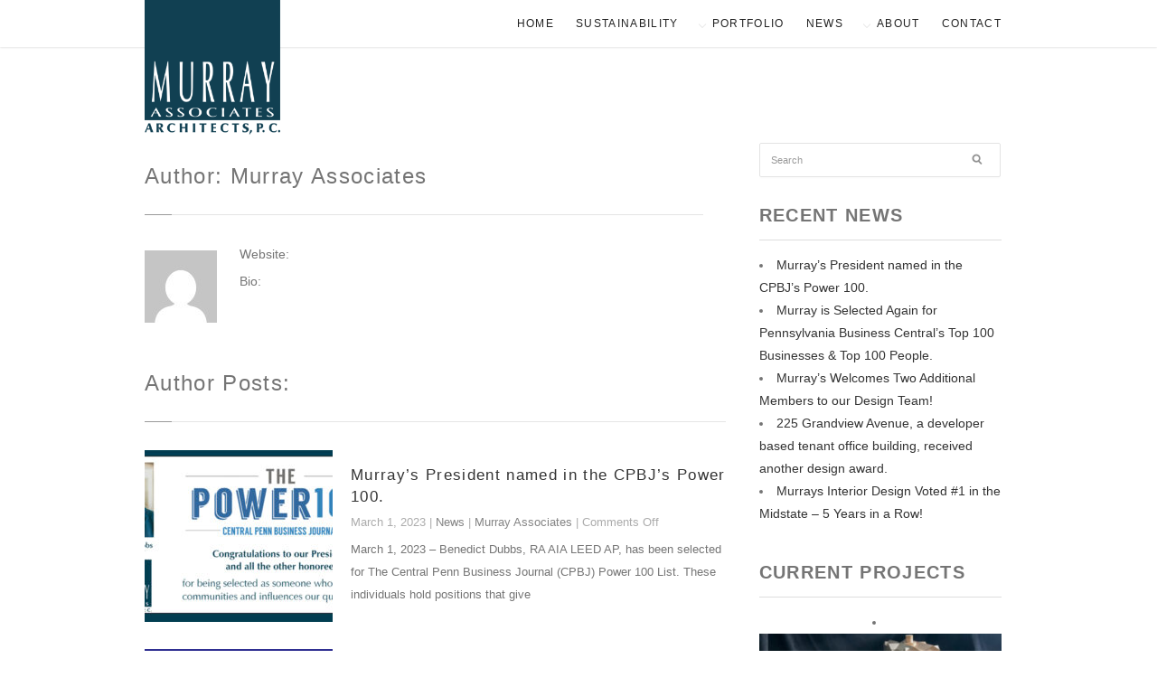

--- FILE ---
content_type: text/css
request_url: https://murrayassoc.com/wp-content/themes/scroller/style.css?ver=6.9
body_size: 13525
content:
/*  
Theme Name: Scroller Theme
Description: Responsive WordPress theme
Theme URI: http://themnific.com
Author: Dannci & Themnific
Author URI: http://themnific.com
Version: 2.3
Tags: dark, light, white, black, gray, two-columns, right-sidebar, flexible-width, custom-background, custom-colors, custom-header, custom-menu, editor-style, featured-images, full-width-template, microformats, post-formats, rtl-language-support, sticky-post, theme-options, translation-ready
License: GNU/GPL Version 2 or later. 
License URI: http://www.gnu.org/licenses/gpl.html 
Copyright: (c) 2016 Dannci.
 
*/


/* CSS Resets */

html,body,div,span,object,iframe,h1,h2,h3,h4,h5,h6,p,blockquote,pre,a,abbr,address,cite,code,del,dfn,em,img,ins,q,small,strong,sub,sup,dl,dt,dd,ol,ul,li,fieldset,form,label,legend,table,caption,tbody,tfoot,thead,tr,th,td{border:0;margin:0;padding:0}article,aside,figure,figure img,figcaption,hgroup,footer,header,nav,section,video,object{display:block}a img{border:0}figure{position:relative}figure img{width:100%}

html, body {
    height: 100%;
 margin:0; padding:0;}
 
* {
  -webkit-box-sizing: border-box;
     -moz-box-sizing: border-box;
          box-sizing: border-box;
}

img{ max-width:100%;}

.clearfix:after { content: "\00A0"; display: block; clear: both; visibility: hidden; line-height: 0; height: 0;}

.clearfix{ display: inline-block;}  

html[xmlns] .clearfix { display: block;}  

* html .clearfix{ height: 1%;}  

.clearfix {display: block} 
 
ol, ul { list-style:none; margin:0; }

ul.children{ margin-left:15px;}

ul.children li:last-child{ padding: 0 0 0 0 !important;}

a,a:hover{ text-decoration:none; 
}

a,.nav li a{
	-moz-transition: all 0.2s ease-in;
	-webkit-transition: all 0.2s ease-in;
	-o-transition: all 0.2s ease-in; 
	transition: all 0.2s ease-in;
	-ms-transition: all 0.2s ease-in;
}

small{ line-height:11pt;}

.small{ font-size:85% !important;}

.hrline,.hrlineB{
	clear:both;
	width: 100%;
	margin:0 auto;
	padding:0;
	height:2px;
	position:relative;
	background: url(images/line-h.png) 0 0 repeat-x;
}

.hrlineB{
	margin-bottom:30px !important;
}

.hrline span,.hrlineB span{
	width:30px;
	background:#999;
	height:1px;
	position: absolute;
	top:0;
	left:0;
}

.sserif{text-transform:uppercase; margin:5px 0 8px 0;}
	
.fl{ float:left !important;}
.fr{ float:right !important;}
.bottomzero{ padding-bottom:0 !important}

i.icon-play-circle,
i.fa-clock-o{ padding-left:1px !important;}

.rad,a#navtrigger,
.searchform input.s,
#serinfo-nav li.current,
span.ribbon{-moz-border-radius: 2px;-khtml-border-radius: 2px;-webkit-border-radius: 2px;border-radius: 2px;}
.rad_big,.main,#footer .fourcol{-moz-border-radius: 4px;-khtml-border-radius: 4px;-webkit-border-radius: 4px;border-radius: 4px;}

.boxshadow,.scroll ul.sub-menu,.navi .sub-menu,.navi li ul.children{
	-moz-box-shadow:  0 1px 2px rgba(0, 0, 0, 0.1);
	-webkit-box-shadow:  0 1px 2px rgba(0, 0, 0, 0.1);
	box-shadow:  0 1px 2px rgba(0, 0, 0, 0.1);
}

.boxshadow2{
	-moz-box-shadow:  0 1px 1px rgba(0, 0, 0, 0.05);
	-webkit-box-shadow:  0 1px 1px rgba(0, 0, 0, 0.05);
	box-shadow:  0 1px 1px rgba(0, 0, 0, 0.05);
}

.shadow-inset{
	-moz-box-shadow:  0px 0px 10px rgba(0, 0, 0, .1) inset;
	-webkit-box-shadow:  0px 0px 10px rgba(0, 0, 0, .1) inset;
	box-shadow: 0px 0px 10px rgba(0, 0, 0, .1) inset;
}

.shadow-inset2{
	-moz-box-shadow:  0px 0px 45px rgba(0, 0, 0, 1) inset;
	-webkit-box-shadow:  0px 0px 45px rgba(0, 0, 0, 1) inset;
	box-shadow: 0px 0px 45px rgba(0, 0, 0, 1) inset;
}

.gradient,.scroll ul.sub-menu,.navi ul.sub-menu,.navi li ul.children,#servicesbox h3 i,.logo_bottom{
    background-image: -moz-linear-gradient(rgba(0,0,0,0), rgba(0,0,0,0.03));
    background-image: -webkit-linear-gradient-webkit-gradient(linear, 0% 0%, 0% 100%, from(rgba(0, 0, 0, 0)), to(rgba(0, 0, 0, 0.03)));
    background-image: -webkit-linear-gradient(rgba(0, 0, 0, 0), rgba(0, 0, 0, 0.03));
    background-image: -o-linear-gradient(rgba(0, 0, 0, 0)), to(rgba(0, 0, 0, 0.03));
    background-image: -ms-linear-gradient(rgba(0, 0, 0, 0)), to(rgba(0, 0, 0, 0.03));
    background-image: no-repeat;
}

.slant{ font-weight:normal; font-style:italic;}

.lower{ text-transform: lowercase !important}
.italic{ font-style:italic !important}
.fat{ font-weight:bold !important}



h1{
	margin:15px 0;
	padding:0;
	letter-spacing:1pt
	}
	
h2{
	margin:15px 0;
	padding:0;
	letter-spacing:1pt
	}
	
h2.leading{
	margin:0 0 15px 0;
	padding:0 0 8px 0;
	background:url(images/line-h-l.png) bottom repeat-x !important;
	}
	
h2.heading{
	margin:0 0 20px 0;
	padding:0;
	letter-spacing:1pt;
	}
	
#sidebar h2{
	padding-top:0;
	padding-bottom:15px;
	margin:0;
	font-weight:bold;
	font-size:20px;
	text-transform:uppercase;
	overflow:hidden;
	border-bottom:1px solid #ddd;
	margin-bottom:15px;
}


h3{
	margin:15px 0 5px 0;
	padding:0;
	letter-spacing:1pt;
	}	

h3.leading{
	margin:0 0 10px 0;
	padding:0;
	}	
	
h4{
	margin:12px 0 5px 0;
	padding:0;
	}	
	
h5,h6{
	margin:5px 0;
	padding:0;
	}	
	
h3 span span{ opacity:.6; padding:0 !important;}

h3.title{ padding:0 0 11px 0; margin: 0; font-size:14pt; text-shadow:none;}

h4.leading{
	margin:-5px 0 10px 0;
	}



/* @header
********************************************************************************************
********************************************************************************************/

.topnav{ overflow:hidden;}

#header{
	width:100%;
	padding:0;
	position: fixed !important;
	overflow: visible;
	top: 0;
	left: 0;
	margin:0;
	z-index: 9999;
	}


#header h1{
	float:left;
	line-height:.9;
	font-size:25px;
	text-transform:uppercase;
	letter-spacing:1pt;
	display:block;
	height:0;
	opacity:0;

	-webkit-transition: all 1.1s ease;
    -moz-transition: all 1.1s ease;
    -o-transition: all 1.1s ease;
    transition: all 1.1s ease;
}


#header h1.showme{
    height: auto; 
    width: auto; 
    max-width: 47px; 
    max-height: 47px;
}
#header h1.classic{
	display: block !important;
        opacity: 1;
	height:auto;
}


#header h1.hideme{display: none !important;}

#header img{ float:left; max-width:100%;}

.bigmenu .scroll,
.bigmenu .navi{right: 0;}

.bigmenu .scroll li,
.bigmenu .navi li{ left:0;}



#header_bottom{ position:absolute; width:25%; left:0; bottom:0; overflow:hidden;z-index:9}

.logo_bottom{ position:relative; right:0; top:0; height:100%;overflow:hidden; background:#fff; padding:0 0 0 0;opacity:1; display:none}

.logo_bottom img{ float:right; margin:20px 40px 0 0; overflow:hidden;}

a#logo_res{ display:none; margin:10px auto; width:50%;}

/* @navigations - home
********************************************************************************************
********************************************************************************************/

#navigation{ width:100%; position:relative; z-index:99;}

#navigation h1{ position:absolute; top:0; left:0;}

ul.scroll,
ul.navi{list-style: none; position: relative; float: right; display: block; right: 50%; margin:0 !important; overflow:visible;

	-webkit-transition: all 1.1s ease;
    -moz-transition: all 1.1s ease;
    -o-transition: all 1.1s ease;
    transition: all 1.1s ease;
	}

ul.scroll li,
ul.navi li{position: relative; float: left; display: block; left: 50%;
	-webkit-transition: all 1.1s ease;
    -moz-transition: all 1.1s ease;
    -o-transition: all 1.1s ease;
    transition: all 1.1s ease;
}

ul.nav_classic{right: 0;

	-webkit-transition: all 1.1s ease;
    -moz-transition: all 1.1s ease;
    -o-transition: all 1.1s ease;
    transition: all 1.1s ease;}

ul.nav_classic li{left: 0;
	-webkit-transition: all 1.1s ease;
    -moz-transition: all 1.1s ease;
    -o-transition: all 1.1s ease;
    transition: all 1.1s ease;
}

.scroll .current a {
}

.scroll,
.navi{
	display:inline-block;
	list-style:none;
}

.scroll li,
.navi li{
	float:left;
	position:relative;
}
	
.scroll li a,
.navi li a{
	display: block;	
	font-weight: ;
	padding:20px 12px 17px 12px;
	text-decoration: none;
	border-bottom:none;
	border-right:1px solid #fff;
	text-transform:uppercase;
}

.scroll li:first-child a,
.navi li:first-child a{
	border-left:1px solid #fff;
}	
	
.scroll li a:hover,
.navi li a:hover{
	color: #333;
}
	
.scroll ul li.active a{}

.scroll li ul.sub-menu,
.navi li ul.sub-menu,
.navi li ul.children{ display:none;}

.scroll li:hover ul.sub-menu,
.navi li:hover ul.sub-menu,
.navi li:hover ul.children{ display:block;}  

.scroll ul.sub-menu,
.navi .sub-menu,
.navi li ul.children{
	position:absolute; left:50%; margin-left:-60px; width:120px;padding:5px 0;
-moz-border-radius:0 0 3px 3px;-khtml-border-radius:0 0 3px 3px;-webkit-border-radius:0 0 3px 3px;border-radius:0 0 3px 3px;
} 

ul.sub-menu li,
.navi .sub-menu li,
.navi li ul.children li{ float:none; position:relative; width:100%; left:0; }

.scroll ul.sub-menu li a,
.navi ul.sub-menu li a,
.navi li ul.children li a{ padding:16px 0 16px 0 !important; margin:0 15%; text-align:center; background:url(images/line-h.png) top repeat-x; font-size:10px !important; border:none !important; letter-spacing: 2pt; line-height: 15px;}

ul.sub-menu li:first-child a,
.navi li ul.children li:first-child a { background:none}

li.scrollparent>a{ padding-left:25px !important;}
li.scrollparent {
	background: url(images/arrow-superfish-inv.png) 8px 53% no-repeat;}



#portfolio-filter{ text-align:center; padding:20px 0 20px 0;}

#portfolio-filter ul{ overflow:hidden; float:left; display:inline-block;}

#portfolio-filter ul li{float:left; margin:8px 10px; padding:1px; display: inline; line-height:1; }

#portfolio-filter ul li a{ margin:0; padding:5px; display: inline;}


/* @mobile menu 
********************************************************************************************
********************************************************************************************/

a#navtrigger{
text-indent:-9999px;
padding:8px;
height:30px;
width:30px;
background-image: url(images/icons/zoom.png);
background-position:50% 50%;
background-repeat:no-repeat;
margin:0 auto 20px auto;
display:none;
}

a#navtrigger:hover{
background-image: url(images/icons/zoom.png);
}

a#navtrigger.active{
background-image: url(images/icons/minus.png);
}



.showtrig{ display: block !important; float:none; overflow:hidden;}

.hidenav{ display:none !important;}

.shownav{ display: inline-block !important;}




/* @core
********************************************************************************************
********************************************************************************************/
#main{ overflow:hidden; position:relative; z-index:2 !important;}

.scrollfix{}

.section,
.section_template{ overflow:hidden; padding:0 0; position:relative; z-index:2; background-attachment: fixed; background-position:50% 0; background-repeat:no-repeat;}

.section_template{ background-color:#333;}

.section .container{ overflow:hidden; padding:80px 0; }

.section_template .container{ overflow:hidden; padding:155px 0 75px 0;}

.section>iframe{ float:left; margin:0; padding:0; width:100%;}


.section .container h2,
.section_template .container h2 { margin:15px 0 5px 0;padding:0 0 15px 0;letter-spacing:1pt !important;line-height:.8 !important;  }

.section>.container>h2.head {float:left; margin:25px 5% 0 0; width:45%; }

.section>.container>h2.head:after {
    content: ".";
}

.section>.container>h3 {padding:0 0 0 0; margin:5px 0 20px 0; opacity:1; line-height:1;}

.section>.container>p.section_text {padding:25px 0 30px 40px; min-height:75px;float:left; width:45%;
	background: url(images/line-v.png) left repeat-y;}

#content,#sidebar{ margin-top:0; margin-bottom:0;}

#sidebar{ background:none !important; margin-left:3.8% !important; width:28%;margin-right:0 !important; padding:0 !important;}

#foliocontent,#foliosidebar{ margin-top:0;}

#foliosidebar{ width:27%; float:right; margin-left:4%;}

#foliocontent{ width:69%; float:left;}


/* @post styles
********************************************************************************************
********************************************************************************************/


ul.medpost{ padding:0 0 0 0 !important; margin:0 0 0 0;}
	
ul.medpost>li{ 
	margin-bottom:45px  !important; overflow:hidden; position:relative;}

ul.medpost li .meta,
.singlepost .meta{ margin:8px 0 !important; font-weight:bold;}

ul.medpost li iframe,
.singlepost iframe{ width:100%;}
	
ul.medpost li .mainbutton{ margin-top:18px; font-size:12px; font-weight:bold;}

h2.singletitle{ margin:20px 0; letter-spacing: 1pt !important; line-height:1;}

.entry{margin:25px 0;}

.entry>ul{margin:0 0 25px 20px;}

.entry>ul>li{ list-style-position:inside; list-style:circle;}

.entry .contact-form{ overflow:hidden; float:none; clear:both; padding:0 0 30px 0;}

.entry ol{margin:0 0 25px 20px;}

.entry ol li{ list-style: decimal; list-style-position:inside;}

.entry ol li ol li{ list-style: upper-latin;list-style-position:inside;}

.entry p a:hover{ background:url(images/transparent-light.png);}

.entry p{margin:0 0 15px 0;}

.entryfull{margin:0 0 25px 0; overflow:hidden}

.entryfull p{margin:0 0 10px 0;}

.meta,.meta_alt{
	opacity:.6;
	font-size:12px;
	line-height:2;
}

.meta i{ margin:0 3px 0 0;}

.buttons{ overflow:hidden; padding:0 0 0 0; margin:15px 0;}
.buttons iframe{ overflow:hidden; margin:0 0 0 0 !important}
.buttons a{ margin-top:-5px !important; float:left;}



.postinfo{
	overflow:hidden;
	margin:30px 0 -1px 0;
	padding:8px 15px;
	border:1px solid #ddd;
	font-size:11px;
	font-style:italic;
}

.postinfo p{
	margin:0 0 0 0;
}

.postauthor { overflow:hidden; margin:0 0 20px 0; padding:20px 25px 25px 25px;
	border:1px solid #ddd;}

.postauthor img{ float:left; margin:10px 25px 0 0;}

.authordesc{ margin-top:10px;}

.authorarchive{margin:0 25px 40px 0;}

.authorarchive img{ float:left; margin:8px 25px 10px 0;}

ul.related{ float:left; width:105%; overflow: hidden; margin:5px 0 20px 0;}

ul.related li{ position:relative; float:left; width:46%; margin:0 3.2% 25px 0;overflow: hidden; position:relative; height:120px; padding:0;}

ul.related li h2{ font-size:10.5pt; line-height:14pt; margin:0; padding:0 10%; width:80%; text-align:center; background:none; letter-spacing:0; position:absolute; top:30%; left:0; }

ul.related li a img { float:left; margin:0 20px 0 0; position:relative; z-index:1;}

ul.related li .meta {margin:0 !important; width:auto; float:left;}

.archivecontent{padding:5px 10% 0 6% !important; min-height:340px;}

.archivepost {margin:20px 0 20px 0;}

.archivepost li{padding:0 0 0 0; overflow:hidden; position:relative; margin:30px 0 0 0;}

.archivepost li h3{ font-size:13pt; margin:15px 0 5px 0 !important;line-height:1.4;}

.archivepost img{ float:left; margin:0 20px 0px 0;}

.archivepost .meta{ margin:0 0 5px 0; padding:0; width:auto;}

.archivepost p{ font-size:90%; line-height:2}



/* @portfolio single 
********************************************************************************************
********************************************************************************************/

h2.itemtitle{ margin-bottom:30px; letter-spacing: 1pt !important; line-height:1; width:69%; float:left;}

.entry_item{margin-top:15px;}

.nav_item{ overflow:hidden; float:right; margin:20px 0 0 0;}

.nav_item a{ font-size:26px; margin:0 0 0 10px; opacity:.6}

.nav_item i.icon-th{}

#foliosidebar{ margin-top:-15px !important;}

#foliosidebar .meta{ margin: 0 0 0 0; overflow:hidden;}

#foliosidebar .hrline{margin:15px 0;}

#foliosidebar i{margin:0 4px 0 0;}

#foliosidebar .hrlineB{margin:0 0 15px 0;}

#foliosidebar a.tmnf-sc-button{ margin:15px 2px 15px 2px; !important;}

#foliocontent iframe{ width:100%; overflow:hidden;}

/* @formats 
********************************************************************************************
********************************************************************************************/

ul.medpost li.format-image h2,
ul.medpost li.format-link h2 { font-size:25px !important;}

.imageformat{overflow:hidden;}

.imageformat img{ float:left; overflow:hidden;}

ul.medpost li.format-quote{text-shadow:none; margin-top:1px; margin-left:1px; margin-right:1px; margin-bottom:50px !important;padding:60px 55px 40px 55px;text-align:center;font-size:16pt; line-height:1.5;
	}

p.quuote_author{ font-size:10pt}



/* @comments 
********************************************************************************************
********************************************************************************************/

#comments {
	clear: both;
}
#comments .navigation {
	padding:20px 0;
	clear: both;
	overflow:hidden;
}
h3#comments-title,
h3#reply-title {
	padding:5px 0 10px 0;
}


.commentlist {
	list-style: none;
	margin:30px 0 0 0 !important;
}
.commentlist li.comment {
	background: url(images/line-h-l.png) bottom repeat-x;
	line-height: 24px;
	margin: 0 0 25px 0;
	padding: 0 0 0 80px;
	position: relative;
	list-style:none;
}

ul.children li.comment:last-child{
	padding: 0 0 0 80px !important;}

.commentlist li:last-child {
	border-bottom: none;
	margin-bottom: 0;
}
#comments .comment-body ul,
#comments .comment-body ol {
	margin-bottom: 18px;
}
#comments .comment-body p:last-child {
	margin-bottom: 6px;
}
#comments .comment-body blockquote p:last-child {
	margin-bottom: 24px;
}
.commentlist ol {
	list-style: decimal;
}
.commentlist .avatar {
	position: absolute;
	top: 8px;
	left: 0;
}
.comment-author {
}
.comment-author cite {
	color: #000;
	font-style: normal;
	font-weight: bold;
	font-size:14px; 
	text-transform:uppercase;
}
.comment-author .says {
	font-style: italic;
	display:none;
}
.comment-meta {
	margin: 0 0 20px 0;
}
.comment-meta a:link,
.comment-meta a:visited {
	color: #888;
	text-decoration: none;
}
.comment-meta a:active,
.comment-meta a:hover {
	color: #ff4b33;
}
.commentlist .even {
}
.commentlist .bypostauthor {
}
.reply {
	font-size: 12px;
	padding: 0 0 24px 0;
	font-weight:bold;
}
.reply a,
a.comment-edit-link {
	color: #888;
}
.reply a:hover,
a.comment-edit-link:hover {
	color: #ff4b33;
}
.commentlist .children {
	list-style: none;
	margin: 0;
}
.commentlist .children li {
	list-style: none;
	border: none;
	margin: 0;
}
.nopassword,
.nocomments {
	display: none;
}
#comments .pingback {
	border-bottom: 1px solid #e7e7e7;
	margin-bottom: 18px;
	padding-bottom: 18px;
}
.commentlist li.comment+li.pingback {
	margin-top: -6px;
}
#comments .pingback p {
	color: #888;
	display: block;
	font-size: 12px;
	line-height: 18px;
	margin: 0;
}
#comments .pingback .url {
	font-size: 13px;
	font-style: italic;
}

/* Comments form */
input[type=submit] { }

#respond {
	margin:0;
	overflow: hidden;
	position: relative;
}
#respond p {
	margin: 0;
}

.comment-form-author,
.comment-form-email,
.comment-form-url{ width:30.3%; float:left; margin-right:25px !important;}
.comment-form-url{margin-right:0 !important;}

input#author,
input#email,
input#url{ width:89% !important; margin-bottom:20px !important;}

#respond .comment-notes {
	margin-bottom: 1em;
	opacity:.7;
	font-size:85%;
}
.form-allowed-tags {
display: none;
}
.children #respond {
	margin: 0 48px 0 0;
}
#comments-list #respond {
	margin:0;
}
#comments-list ul #respond {
	margin: 0;
}
#cancel-comment-reply-link {
	font-size: 12px;
	font-weight: normal;
	line-height: 18px;
	margin-left:10px;
}
#respond .required {
	color: #ff4b33;
	font-weight: bold;
	margin-left:3px;
}
#respond label {
	color: #888;
	font-size: 12px;
}
#respond input {
	margin:0;
	width: 96%;
}
#respond textarea {
	width: 95%;
}
#respond .form-allowed-tags {
display: none;
}
#respond .form-allowed-tags code {
display: none;
}
#respond .form-submit {
	margin: 12px 0;
}
#respond .form-submit input {
	font-size: 14px;
	width: auto;
	margin:20px 1px 20px 1px;
}


/* @forms 
********************************************************************************************
********************************************************************************************/

input, textarea,input checkbox,input radio,select, file{
	border: 1px solid #eee;
	padding:10px;
	margin:0 10px 0 0;
	float:left;
	font-size:11px !important;
	line-height:1 !important;
	}


form#contactform fieldset input{
	float:none;
	width:320px;
	margin-top:30px;}
	
form#contactform fieldset textarea{
	margin-top:30px;
	width:430px;
	border: 1px solid #eee;
	background:#fff;}
	
form#contactform fieldset input#submit{
	width:150px; cursor:pointer;}

#contact{
	padding:0 0 30px 0;
	}


/* @search 
********************************************************************************************
********************************************************************************************/
.searchformhead {
	float: left;
	position:relative;
	margin:10px 0 0 2px;
	width: 16%;
	width:98%;
	overflow:hidden;
	border:1px solid #ddd;
}
 
.searchform {
	position: relative;
	float: none;
	clear:both;
	width:100%;
	margin:0 0 0 0;
	}
 
.searchformhead input.s {
	float: right;
	margin: 0;
	color:#ddd;
	padding:8px 12px;
	line-height:1;
	float:left;
	font-style:bold !important;
	font-size:12px !important;
	width: 95%;
	border:none;
	}
 
.searchSubmit {
	background: url(images/icons/search-submit.png) 2px 4px no-repeat;
	position: absolute;
	height: 24px;
	width: 24px;
	border: none;
	cursor: pointer;
	margin:0;
	overflow:hidden;
	top: 5px;
	right:1px; }
	
	
.searchform input.s {
	padding:12px 4.5%;
	margin:0 0 20px 0;
	color:#999;
	font-style:normal;
	width:99.5%;
	
	
	border: 1px solid #d9d9d9;
	box-shadow: 0 2px 2px 0 rgba(0, 0, 0, 0.01);
	-webkit-box-shadow: 0 2px 2px 0 rgba(0, 0, 0, 0.01);
	-moz-box-shadow: 0 2px 2px 0 rgba(0, 0, 0, 0.01);
	-o-box-shadow: 0 2px 2px 0 rgba(0, 0, 0, 0.01);
  }
 
.searchform .searchSubmit {
	height: 24px;
	top: 8px;
	right:11px; }

/* @sidebar 
********************************************************************************************
********************************************************************************************/


#sidebar p {margin:0; padding:0 0 15px 0;}


#sidebar h3 {font-size:10pt;
	}	
	
#sidebar a:hover {
	text-decoration:none;
	}	

	
#sidebar>ul,
#sidebar>div>ul{
	list-style:none;
	float:none;
	overflow:hidden;
	width:100%;
	margin-bottom:40px;
	}

	
#sidebar select{
	margin:5px 0 30px 0;
	width:100%;
	font-size:100% !important;
	clear:both;
	float:none;
	}
	
#sidebar .searchform{
	margin:0 0 10px 0;
	float:none;
	clear:both;
	overflow:hidden;
}

li.recentcomments,
cite{ padding:0 0 10px 0;}

a.rsswidget{ padding:5px 0 0 0;}

	
#sidebar>ul>li.cat-item{}




/* @custom widgets 
********************************************************************************************
********************************************************************************************/


.tagcloud { margin-bottom: 30px; }
 
ul.lists{ list-style:none; overflow:hidden; margin:0; width:106%}

#footer ul.lists{ margin-top:0;}

ul.lists li ul, ul.lists li ul li{ margin:0 0 0 0 !important;padding:0 0 0 0 !important; width:100%; background:none;}

.lists a{}

.lists a:hover{}

.lists li{ 
	background:url(images/bull.png) 0 4px no-repeat;
	padding:0 10px 0 26px; 
	margin:0 3% 0 0; 
	float:left;
	width:31%;
	list-style:none;
	} 


ul.ad125{padding:0 0 0 0 !important; overflow:hidden; width:107% !important; margin:15px 0 5px 0 !important;}
ul.ad125 li{ float:left; margin:0 18px 18px 0; padding:0; overflow:hidden; background:none !important;}
ul.ad125 li img{ float:left; margin:0; padding:0; overflow:hidden}


img.ad300{margin:0 0 40px 0;background:url(images/transparent-light.png);}

img.adFree{ padding:0; margin:0 0 0 0; float:left; overflow:hidden}

.ad125_fix {
	clear: both;
	margin: 0;
	height: 12px;
	overflow: hidden;
	float: left; }
 

.widget_fix {
	clear: both;
	height:1px;
	overflow: hidden;
	float: none }

 
/* twitter  */
.lasttwit {
	padding:0 !important;
	position: relative;
	margin: 0 0 25px 0;
	overflow:hidden;
}

.lasttwit h2{
	border-top:none !important;
	padding-top:0;
}
 
a.twilink {
	position: absolute;
	bottom: -25px;
	right: 0;
	font-weight: bold; }
	

ul.tweet_list { margin:0 0 10px 0 !important; }
 
ul.tweet_list li{
	margin: 0 0 20px 0;
	padding: 0 0 0 65px !important;
	}
	
ul.tweet_list li img {
	float: left;
	margin: 8px 0 10px -65px;
	padding: 0 !important; }
 
.view-twitter {
	padding: 0;
	font-size: 7pt;
	clear: both; }


.tweet_avatar {  }
 
 
/* flickr */
#sidebar h2 span.flickr,#footer h3 span.flickr,h2.widget span.flickr{ color: #0061D8; font-style:normal; }
 
#sidebar h2 span span,#footer h3 span span,#archives h2 span span,h2.widget span span { color: #FF1183;}
 
.flickwrap {
	position: relative;
	padding:0;
	overflow: hidden;
	width: 120%;
	margin:0 0 10px 0; }
 
	.flickwrap img {
		float: left;
		margin:0 !important;
		padding: 0 !important;
		width:67px; }
 
 .flickr_badge_image{
		float: left;
		margin: 0 15px 15px 0!important;
		padding: 0 !important; }
 
.flickwrap a:hover img { background:#ccc; }
 


 
/* Blog Author Widget */
img.avatar {  }
 
span.left {
	float: left;
	margin: 8px 15px 5px 0; }
 
span.right {
	float: right;
	margin: 8px 0 5px 15px; }
 
/* featured */
ul.featured {
	margin: 0 0 30px 0 !important;
	overflow: hidden;
	float: left; }

 
.fblock {
	border-top:1px solid #ddd;
	margin: 0 0 0 0 !important;
	padding-top:20px;
	padding-bottom:10px;
	overflow:hidden; }
 
.fblock:first-child{
	border-top: none;
	padding-top:0;
}
 
 
.fblock img {
	margin:0 15px 10px 0;
	padding:0;
	overflow:hidden;
	float:left; }

.fblock h3 {
	margin:0 0 5px 0;
	padding:0 0 5px 0;
	background:url(images/line-h-l.png) bottom repeat-x !important;
}


.featured.fea_folio{ overflow:hidden; width:100%;}

.featured.fea_folio li{ margin:0 0 40px 0;}

.featured.fea_folio li:last-child{ margin:0 0 0 0;}

.featured.fea_folio li img{ overflow:hidden; display:block;}

.featured.fea_folio li h2{ margin:15px 0 0 0 !important; text-transform:none !important; font-size: 18px !important;}

.serchwidget{ overflow:hidden;margin-bottom:25px;}


/* comments widget */

.com_post{
	overflow:hidden;
	padding:15px 0 !important;
	background:url(images/line-h-l.png) top repeat-x;
}

.com_post:first-child{
	padding:0 0 15px 0 !important;
	background: none;
}

.com_post img{ float:left; margin:8px 20px 5px 0;}

.com_post span{ float:left; margin-right:7px; font-style: normal}

.com_post p{ padding:0 0 0 55px !important;}



/* folio widget */

ul.widget-folio{ width:110% !important; overflow:hidden;}

ul.widget-folio li{overflow:hidden; float:left; margin:0 25px 25px 0; padding:0;
	background: url(images/icons/zoom.png) 50% 47% no-repeat; width:76px; height:68px}
	
	ul.widget-folio li img{ width:auto;}
	
	
/* twitter */

.tp_recent_tweets li{ margin:0 0 30px 0;}

.tp_recent_tweets li a {
    font-weight: normal;
}


.twitter_time{ font-size:11px !important; font-style:italic	;}	

/* @tabs
********************************************************************************************
********************************************************************************************/
#hometab {
	float: left;
	width:100%;
	margin: 0 0 0 0;
	overflow: hidden;
	position: relative;
	}
 
ul#serinfo-nav {
	position:relative;
	z-index: 6;
	margin:0 !important;
	background:url(images/transparent-light.png)}
 
ul#serinfo-nav>li {
	padding:5px 0 6px 0;
	font-size:90%;
	float: left;
	margin-right: 0;
	width: 26.5%;
	text-align: center;
	text-shadow: none;
	cursor: pointer;
	background-image:none !important;
	}

	ul#serinfo-nav li a { color: #999; }

	ul#serinfo-nav li a:hover {  }
 
#serinfo-nav li.current {
	color: #fff !important;
	position:relative;
	z-index: 6;
	border-bottom:none;
	overflow:hidden; }
	
#serinfo-nav li.current a{
	color: #fff;}
 
li#serpane0,
li#serpane1,
li#serpane2,
li#serpane4,
li#serpane5
	{
	margin: 0 0 -16px 0;
	padding:0; }

li#serpane3
	{
	padding: 30px 0 20px 0; }
 
ul#serinfo {
	position: relative;
	z-index: 5;
	float: left;
	padding: 0 0 0 0;
	overflow: hidden;
	margin-top:-1px;
	}
 
.tab-post {
	height:100px;
	overflow:hidden;
	background:url(images/line-h-l.png) bottom repeat-x;
	margin:0 0 0 0;
	padding:20px 0;
	line-height: 18px;}
 
.tab-post img {
	padding:0;
	margin: 0px 20px 10px 0 !important;
	float: left;}

.tab-post a.tab-title {
	letter-spacing: 0;
	padding: 0;
	margin:10px 0 5px 0 !important;
	font-size: 14px !important;
	overflow:hidden;}
	
.tab-post .meta{
	line-height:1 !important; margin-top:8px !important; }	

#serinfo-nav li.current{ background-color:#ddd}




/* @list
********************************************************************************************
********************************************************************************************/

.postlist{
	border-top:1px solid #ddd;
	margin:-1px 0 0 0;
	padding:20px 0 0 0;
}


.list-post {
	height: 33px;
	overflow:hidden;
	background:url(images/line-h-l.png) top repeat-x;
	margin:0 0 10px 0;
	padding:14px 0 0 0;
	line-height:1.4;
	font-size:11px;
}
 
	
.list-post a {
	opacity:.9;
	overflow:hidden;
	font-weight:bold;
}
	
.list-post a:hover {
	opacity:1;
}

.specfifthcol ul { width:108%; overflow:hidden; margin:0 0 25px 0;}

.specfifthcol_last ul{overflow:hidden; margin:0 0 25px 0;}

.specfifthcol .list-post { width:43.5%; float:left; margin-right:6%}




/* @footer
********************************************************************************************
********************************************************************************************/
#footer {
	width: 100%;
	margin: 0 auto 0 auto;
	padding:10px 0;
	overflow:hidden;
	position:relative;
	text-shadow:none;
	z-index:3;
	background-image:url(images/line-h.png);
	background-position:top;
	background-repeat:repeat-x;
	}
 
#copyright {
	font-size: 8pt; overflow:hidden; }
 
#copyright p {
	margin: 0;
	padding: 0 0; }
	
	
/* @clients
********************************************************************************************
********************************************************************************************/

#clientsbox{overflow:hidden; margin:40px -40px 20px -40px; padding:1px 0 0 0; }

#clientsbox li{overflow:hidden; float: left;margin:0 0 0 0; width:20%; height:140px;}

#clientsbox li:first-child{}

#clientsbox li img{ overflow:hidden; float:none; margin:0 auto; display:block;}

	
/* @services
********************************************************************************************
********************************************************************************************/

#services-wrap{overflow:hidden; margin:40px 0 -20px 0; padding:0;}

#servicesbox{ width:107%; overflow:hidden; padding:15px 0 0 1px;}

#servicesbox li{float: left; /*border-top:5px solid #ddd; */padding:50px 30px 35px 30px; margin:45px 4% 60px 0;  position:relative;
	text-align:center;}

.services h3{
	padding:60px 0 12px 0;
	margin:0 0 13px 0;
	position:relative;
	text-transform:uppercase;
	letter-spacing: 1pt;
	transition: all 300ms linear;
}

.services h3 i{
	position:absolute;
	top:-110px;
	left:50%;
	font-size:50px;
	font-weight:normal;
	transition: all 300ms linear;
	background:#fff;
	width:140px;
	height:140px;
	margin:0 0 0 -70px;
	line-height:.9 !important;
	text-align:center;
	padding:50px 0;
	-moz-border-radius: 50%;-khtml-border-radius: 50%;-webkit-border-radius: 50%;border-radius: 50%;
	
	
	-moz-box-shadow:  0 1px 10px rgba(0, 0, 0, 0.1);
	-webkit-box-shadow:  0 1px 10px rgba(0, 0, 0, 0.1);
	box-shadow:  0 1px 10px rgba(0, 0, 0, 0.1);
}

.services h3 p{
	transition: all 300ms linear;
}


#servicesbox li{
    display: block;
    -webkit-transition: all 300ms linear;
    -moz-transition: all 300ms linear;
    -o-transition: all 300ms linear;
    -ms-transition: all 300ms linear;
    transition: all 300ms linear;
}
#servicesbox li:last-child{
}


#servicesbox h3 i{
    -webkit-transition: all 300ms linear;
    -moz-transition: all 300ms linear;
    -o-transition: all 300ms linear;
    -ms-transition: all 300ms linear;
    transition: all 300ms linear;
}
#servicesbox li h3{
    -webkit-transition: all 300ms linear;
    -moz-transition: all 300ms linear;
    -o-transition: all 300ms linear;
    -ms-transition: all 300ms linear;
    transition: all 300ms linear;
}
#servicesbox li p{
    -webkit-transition: all 300ms linear;
    -moz-transition: all 300ms linear;
    -o-transition: all 300ms linear;
    -ms-transition: all 300ms linear;
    transition: all 300ms linear;
}
#servicesbox li:hover h3 i{
    font-size:45px;
    color: #259add;
    text-shadow: 0px 0px 13px #fff;
	top:-95px;
	padding:35px 0 35px 0;
	margin:0 0 0 -55px;
	width:110px;
	height:110px;
}
#servicesbox li h3{
    opacity: 1;
    -webkit-animation: moveFromTop 300ms ease-in-out;
    -moz-animation: moveFromTop 300ms ease-in-out;
    -ms-animation: moveFromTop 300ms ease-in-out;
}
#servicesbox li p{
    opacity: 1;
    -webkit-animation: moveFromBottom 300ms ease-in-out;
    -moz-animation: moveFromBottom 300ms ease-in-out;
    -ms-animation: moveFromBottom 300ms ease-in-out;
}

	
/* @staff
********************************************************************************************
********************************************************************************************/

#staff-wrap{overflow:hidden; margin:30px 0 0 0; padding:0;}

.warpbox{ width:107%; overflow:hidden;}

li.staff{float: left;padding:0; position:relative;text-align:center;margin:0 4% 35px 0; overflow:hidden;}
	
li.staff img{float: none; display:block; margin:0 auto 20px auto; max-width:100%;}

li.staff p{ margin:3px 0 5px 0;}

ul.staff_social{ overflow:hidden; text-align:center; display:inline-block;}

ul.staff_social li{ width:30px; height:30px; float:left; margin:8px 2px; padding:1px; display: inline; line-height:1; }

ul.staff_social li a{ width:30px; height:30px; float:left;margin:0; font-size:15px; padding:7px 6px;background:url(images/transparent-light.png);display: inline;}

ul.staff_social li a:hover{ background:#333; color:#fff !important;}


/* @pricing tabs
********************************************************************************************
********************************************************************************************/

.pricing-wrap{
	overflow:hidden;
	width:100%;
	margin:20px 0 30px 0;
	float:left;
}

.pricing_main{
	overflow:hidden;
	float:none;
	margin:0 0 0 0;
	width:100.5%;
	padding:7px 0;
	font-family:Arial, Helvetica, sans-serif !important;
}

li.pricing{
	padding:0;
	margin:20px 0 20px -1px;
	float:left;
	text-align:center !important;
	border:1px solid #ddd;
	position:relative;
	overflow:hidden;
}

li.pricing:first-child{-moz-border-radius:6px 0 0 6px;-khtml-border-radius:6px 0 0 6px;-webkit-border-radius:6px 0 0 6px;border-radius: 6px 0 0 6px;}

li.pricing:last-child{-moz-border-radius:0 6px 6px 0;-khtml-border-radius:0 6px 6px 0;-webkit-border-radius:0 6px 6px 0;border-radius:0 6px 6px 0;}

li.main{
	margin:0 0 0 -1px;
	-moz-box-shadow:  0 0 10px rgba(0, 0, 0, 0.2);
	-webkit-box-shadow:  0 0 10px rgba(0, 0, 0, 0.2);
	box-shadow:  0 0 10px rgba(0, 0, 0, 0.2);
	z-index:1;
}

li.pricing:first-child{
	margin-left:0;
}

li.pricing ul li{ padding:8px 0; margin:0 35px; border-top:1px dotted #eee;}

li.pricing ul li:first-child{border-top:none;}

li.pricing h2{
	background:#ddd;
	padding:15px 0 !important;
	margin:0 !important;
	font-size:20px;
	border-bottom:1px solid #ddd;
	font-weight:bold;
}

li.main h2{
	background:#000;
	color:#fff;
	padding:26px 1px 25px 1px !important;
	margin:-1px -1px 0 -1px;
	border-bottom:none;
}


li.main{
	border-color:#ccc;
}

.plan-head{ background:#f9f9f9; padding:20px 0 15px 0; border-bottom:1px solid #eee;}

.plan-price{ font-size:25pt; font-weight:bold; letter-spacing:1pt; line-height:1;}

.plan-bottom{ background:#f9f9f9; padding:15px 0;}

li.main .plan-bottom{padding:35px 0;}

.plan-bottom{ background:#f9f9f9; padding:25px 0; border-top:1px solid #eee;}

.plan-bottom a{ font-weight:bold; padding:8px 15px; background:#000; color:#fff !important; font-size:14px; opacity:.9}

li.main .plan-bottom a{padding:13px 22px; opacity:1}

.plan-bottom a:hover,
li.main .plan-bottom a:hover{}

li.pricing_three{
	width:33%;
}


li.pricing_four{
	width:24.7%;
}


	
/* @images
********************************************************************************************
********************************************************************************************/

img.aligncenter {
	display: block;
	margin-left: auto;
	margin-right: auto;
	float: none;
	}

img.alignright {
	margin: 4px 1px 10px 20px !important;
	display: inline;
	float: right;
	}

img.alignleft {
	margin: 4px 20px 10px 1px !important;
	display: inline;
	float: left;
	}

.alignright {
	float: right;
	margin-left:15px;
	}

.alignleft {
	float: left;
	margin-right:15px;
	}

.aligncenter {
	display: block;
	margin-left: auto;
	margin-right: auto;
}

.alignleft {
	float: left;
}

.alignright {
	float: right;
}
	
.wp-caption {
   text-align: center;
   padding-top: 10px;
   margin-bottom:10px;
}

.wp-caption img {
   margin: 0;
   padding: 0;
   border: 0 none;
}

.wp-caption p.wp-caption-text {
   font-size: 11px;
   padding: 0 5px 0 5px;
   margin:5px 0 0 0;
}

img.wp-smiley {
    background: transparent;
    border: none;
    margin: 0;
    padding: 0;
}


.bags,
#map iframe,
.wp-caption {
	
	padding:3px;
	-moz-box-shadow: 0 1px 2px rgba(0, 0, 0, 0.2);
	-webkit-box-shadow: 0 1px 2px rgba(0, 0, 0, 0.2);
	box-shadow: 0 1px 2px rgba(0, 0, 0, 0.2);
	-o-linear-gradient(#2F2727, #1a82f7);

    background: 
	-moz-linear-gradient(center top , #FFFFFF, #EFEFEF) repeat scroll 0 0 transparent;
	background: -webkit-gradient(linear, left top, left bottom,
				from(#fff),
				color-stop(0.5, #fff),
				to(#EFEFEF)
				);
	filter: progid: DXImageTransform.Microsoft.Gradient(StartColorStr='#ffffffff', EndColorStr='#EFEFEFEF');
	-ms-filter: "progid:DXImageTransform.Microsoft.gradient(startColorstr=#ffffffff, endColorstr=#EFEFEFEF)";
	-o-linear-gradient(top, #dcdcdc, #c6c6c6);

    border: 1px solid #FFFFFF;
	
	-moz-border-radius: 3px;-khtml-border-radius: 3px;-webkit-border-radius: 3px;border-radius:3px;
	}
	
	
	
/* @social
********************************************************************************************
********************************************************************************************/


ul.social-menu {
	position: relative;
	overflow: hidden;
	padding: 0;
	margin:20px 0 30px 0 !important;
	float:none;
}
 
ul.social-menu li {
	display: inline;
	list-style-type: none;
	position: relative;
	line-height:1;
	float: left;
	margin: 0 10px 8px 0 !important;
	padding:0 0 0 0;
	overflow: hidden;
	text-align:center;
}

	
ul.social-menu li:hover {
	opacity:1;
	-moz-transition: opacity 0.3s ease-in;
	-webkit-transition: opacity 0.3s ease-in; 
	-o-transition: opacity 0.3s ease-in;
}

ul.social-menu li a{
	margin: 0 0 0 0 !important;
	font-size:18px;
	width:34px !important;
	height:34px !important;
	text-align:center;
	padding:8px 0;
	float:left;
	background:url(images/transparent-light.png);
	-moz-transition: opacity 0.3s ease-in;
	-webkit-transition: opacity 0.3s ease-in; 
	-o-transition: opacity 0.3s ease-in;
	-moz-border-radius: 2px;-khtml-border-radius: 2px;-webkit-border-radius: 2px;border-radius: 2px;
}

#copyright ul.social-menu{ margin:0 0 0 0 !important;}

#copyright ul.social-menu li{margin: 0 4px 0px 0 !important;}

#copyright ul.social-menu li a{
	font-size:15px;
	width:26px !important;
	height:26px !important;
	padding:6px 0;
	}

ul.social-menu li a:hover,
#header ul.social-menu li a:hover{ color:#fff !important; background-image:none;}

ul.social-menu li.sprite-rss a:hover{ background-color:#FE9900 !important;}
ul.social-menu li.sprite-google a:hover{ background-color:#DB4A37 !important;}
ul.social-menu li.sprite-delicious a:hover{ background-color:#3274D2 !important;}
ul.social-menu li.sprite-yahoo a:hover{ background-color:#65106E !important;}
ul.social-menu li.sprite-stumbleupon a:hover{ background-color:#EC4823 !important;}
ul.social-menu li.sprite-skype a:hover{ background-color:#00A8E9 !important;}
ul.social-menu li.sprite-behance a:hover{ background-color:#2D9AD2 !important;}
ul.social-menu li.sprite-myspace a:hover{ background-color:#003399 !important;}
ul.social-menu li.sprite-lastfm a:hover{ background-color:#B70736 !important;}
ul.social-menu li.sprite-linkedin a:hover{ background-color:#0274B3 !important;}
ul.social-menu li.sprite-flickr a:hover{ background-color:#F3006F !important;}
ul.social-menu li.sprite-deviantart a:hover{ background-color:#455548 !important;}
ul.social-menu li.sprite-tumblr a:hover{ background-color:#35506B !important;}
ul.social-menu li.sprite-vimeo a:hover{ background-color:#1BB6EC !important;}
ul.social-menu li.sprite-youtube a:hover{ background-color:#EC2828 !important;}
ul.social-menu li.sprite-twitter a:hover{ background-color:#00ABF0 !important;}
ul.social-menu li.sprite-facebook a:hover{ background-color:#47639E !important;}
ul.social-menu li.sprite-pinterest a:hover{ background-color:#CA222F !important;}
ul.social-menu li.sprite-instagram a:hover{ background-color:#734332 !important;}
ul.social-menu li.sprite-dribbble a:hover{ background-color:#DF3E7B !important;}
ul.social-menu li.sprite-github a:hover{ background-color:#000 !important;}
ul.social-menu li.sprite-px a:hover{ background-color:#000 !important;}
ul.social-menu li.sprite-foursquare a:hover{ background-color:#8CC540 !important;}
ul.social-menu li.sprite-soundcloud a:hover{ background-color:#FE5419 !important;}
ul.social-menu li.sprite-spotify a:hover{ background-color:#7CC110 !important;}
ul.social-menu li.sprite-ebay a:hover{ background-color:#FFCB01 !important;}



/* @flex slider
********************************************************************************************
********************************************************************************************/


.flex-container a:active,
.flexslider a:active {outline: none;}
.slides,
.flex-control-nav,
.flex-direction-nav {margin: 0; padding: 0; list-style: none;} 


.flexslider {width: 100%; margin:0; padding:0;}
.flexslider .slides > li {display: none; } /* Hide the slides before the JS is loaded. Avoids image jumping */
.flexslider .slides img {max-width: 100%; display: block; margin-bottom:0}
.flexslider .slides iframe {width: 100%; display: block;margin-bottom:0}
.flex-pauseplay span {text-transform: capitalize;}


.slides:after {content: "."; display: block; clear: both; visibility: hidden; line-height: 0; height: 0;} 
html[xmlns] .slides {display: block;} 
* html .slides {height: 1%;}

.no-js .slides > li:first-child {display: block;}

.flexslider {position: relative; zoom: 1;}
.flexslider .slides {zoom: 1;}
.flexslider .slides > li {position: relative;overflow:hidden; margin:0;/*-webkit-backface-visibility: hidden;*/}
.flex-container {zoom: 1; position: relative;}


.flex-direction-nav{ height:0;}
.flex-direction-nav li a {width: 40px; height: 75px;display: block; position: absolute; top:46%;cursor: pointer; text-indent: -9999px; z-index:999; background-repeat:no-repeat;}
.flex-direction-nav li .flex-next {right:0px;background-image:url(images/icons/nav_right_t.png); background-position:7px 25px; text-indent:-9999em}
.flex-direction-nav li .flex-prev {left:0px;background-image:url(images/icons/nav_left_t.png); background-position:7px 25px; text-indent:-9999em}

.flex-direction-nav li .flex-next:hover {opacity: .6;}
.flex-direction-nav li .flex-prev:hover {opacity: .6;}
.flex-direction-nav li .disabled {opacity: .3; filter:alpha(opacity=30); cursor: default;}


.flex-control-nav { position: absolute;  right:40px }
.flex-control-nav li {margin:0 0 0 5px; display: inline-block; zoom: 1; *display: inline;}
.flex-control-nav li:first-child {margin: 0;}
.flex-control-nav li a {width: 16px; height: 20px; display: block; background:url(images/icons/bullets-inv.png) no-repeat 0 0; cursor: pointer; text-indent: -9999px;opacity:1}
.flex-control-nav li a.flex-active {background-position:0 -18px; cursor: default; opacity:.7}




/* custom skins - widget */
.widgetflexslider{margin:0 -20px 30px -20px; width:104.2%;}
.widgetflexslider ul li{ padding:0 0;}
.widgetflexslider ul.slides{ padding-bottom:0px;}
.widgetflexslider>ol.flex-control-nav { position: absolute;top: -50px;  right:0px; }
.widgetflexslider h3{ overflow:hidden; line-height:1.5; margin:0 0;}
.widgetflexslider .flex-control-nav{ display:none;}

.widgetflexslider .flex-direction-nav li a {width: 36px; height: 85px; top:105px; }
.widgetflexslider .flex-direction-nav li .flex-next { position:absolute; right:20px;background-position:5px 30px;}
.widgetflexslider .flex-direction-nav li .flex-prev {position:absolute;  left:20px;background-position:5px 30px;}




/* custom skins - homepage */
.mainflex_holder{ display:block; height:auto !important; min-height:100%; overflow:hidden; z-index:0;}
.mainflex_wrap{top:0; left:0; width:100%; height:100%; overflow:hidden; z-index:0;}
.mainflex{ position:absolute; top:0; left:0; width:100%; height:100%; overflow:hidden; z-index:0;}
.flex-viewport,
.mainflex ul{  height:100% !important;}
.mainflex ul.slides>li{ position:relative; height:100%; background:#333;}
.mainflex ul.slides>li>a>img{
  width: 100%;
	}
.mainflex .flex-direction-nav{}
.mainflex .flex-control-nav { top:70px; right:40px;}
.mainflex .flex-control-nav li a {background:url(images/icons/bullets-inv.png)}
.mainflex .flex-control-nav li a.flex-active {background-position:0 -18px;}
.slider_full iframe{height:95%; margin-top:3%;}
.slider_full img{
  min-width: 1400px;
	
  width: 100%;
  height: auto;
  z-index:0;
	
  position: fixed;
  left: 0;}


.stuff{position: absolute; left:0; bottom:500px; width:100%; padding:0 0;}
.stuff span.slidebg{display:none; position: absolute; bottom:500px; width:100%; height:100%; background:#4DC8E3; opacity:.8; z-index:0}

.stuff .flexhead{height: 150px; position:absolute; width:100%;padding-right:10px; bottom:507px; overflow:overlay;}
.stuff h2{text-transform:uppercase; font-size:16px;margin:0 0 5px 0; line-height:30px}
.stuff p{ margin:0 0 0 0; line-height:24px;color:#fff !important; width:55%; font-size:18px; letter-spacing:1pt}
.flexhead p{ font-size:14px !important; line-height:1.6 !important;}
.stuff a{color:#fff !important;}


.free_content{ position: absolute; top:28%; left:0; width:100%}

.free_content .container{ overflow:visible;}

.free_slider iframe{height:93.5%; margin-top:3.5%;}

.free_content h1,
.free_content h2{ margin:0 0; padding:0 0;text-shadow: 1px 1px 0 #000000; line-height:1 !important;}

.free_content h3{ font-size:24px !important; line-height:1.1 !important;}

.free_content p{ color:#fff; margin:5px 0; font-size:20px; font-weight:bold; text-shadow:1px 1px 0 #000;}

/* custom skins - single/gallery */

.singleslider .flex-direction-nav li a {top:40%;}
.singleslider>ol.flex-control-nav {top: 30px;  left:30px; }

/* Singleslider */
.singleslider{ margin:0 0 0 0; overflow:hidden; width:100%;z-index:0; position:relative;}
.entry .singleslider ul.slides li{ max-width:100%; overflow:hidden; padding:0 0 !important; list-style:none inside none !important; z-index:0;} 
.entry .singleslider ul.slides li img{ position:relative; z-index:0; /*width:100%*/}
.singleslider .flex-direction-nav a  {top: auto; bottom:47%;}
.singleslider .flex-control-nav{ display:none; padding-bottom:70px;}
.singleslider .flex-caption{ position: absolute; right:0; bottom:0; padding:5px 15px; color:#fff;background:url(images/transparent.png)}

ul.tmnf_slideshow_thumbnails { margin:0 0 30px 0; padding:15px 0 0 0; width: 100%; position:relative;z-index:1; overflow:hidden;}
ul.tmnf_slideshow_thumbnails li { display:inline;margin:0; padding: 0;}
ul.tmnf_slideshow_thumbnails li a { padding: 0; margin: 0 5px 5px 0;float:left; display: block; width:50px; height:50px; border:none; }
ul.tmnf_slideshow_thumbnails li img, ul.tmnf_slideshow_thumbnails li img.thumbnail, ul.tmnf_slideshow_thumbnails li img.attachment-thumbnail { margin: 0; width:50px; height:50px; }
ul.tmnf_slideshow_thumbnails li a img { padding:3px; opacity:0.7; border:none;}
ul.tmnf_slideshow_thumbnails li a.flex-active img,ul.tmnf_slideshow_thumbnails li a:hover img {opacity:1.0;background:#222; }



.featuredflex{ margin:0 0 30px 0;}
.featuredflex .flex-control-nav { bottom:15px; left:25px; display:none; visibility:hidden;}
.featuredflex .flex-direction-nav li a {width: 40px; height: 75px; top:41%;}
.featuredflex .flex-direction-nav li .flex-next {left:62%;background:url(images/icons/bg-next.png) no-repeat 0 0;background-position:7px 25px; }
.featuredflex .flex-direction-nav li .flex-prev {left:10px;background:url(images/icons/bg-prev.png) no-repeat 0 0;background-position:7px 25px; }




.folioslider .flex-direction-nav li a {top:42%;}

/* @homefolio
********************************************************************************************
********************************************************************************************/

.loop{ overflow:hidden; width:105%;}
	
.item_full{
	overflow:hidden;
	position:relative;
	background:#fff;
	padding:0;
	border:1px solid #ddd;
	/*-webkit-backface-visibility: hidden;*/
	}

.item_carousel{
	overflow:hidden;
	position:relative;
	background:#fff;
	padding:0 0;
	margin:0 20px !important;
	/*text-align:center;*/
	}
	
.item_height1{height:510px;}	

.item_height2{height:300px;}	

.item_height3{height:150px;}

.item_height4{height:375px;}

.item_height4 p{ font-size:95%;}
	
.imgwrap{ position:relative; float:left; overflow:hidden; max-width:100%;}
.imgwrap img{ position:relative; z-index:1;}

.cats,.cats2,.cats3{ position:absolute; top:44%; padding:10px 0;left:15%;width:70%; text-align:center; color:#fff !important; z-index:0; border-bottom:1px solid #fff;border-top:1px solid #fff;}
.cats a,.cats a:hover,
.cats2 a,.cats2 a:hover,
.cats3 a,.cats3 a:hover{color:#fff !important;}

.cats2{top:33%;}

.cats3{top:38%; height:40px; overflow:hidden; font-size:11px}

a.hoverstuff-link,
a.hoverstuff-zoom{ position:absolute; bottom:1px; left:1px; color:#fff !important; padding:4px 0; z-index:9; opacity:0; width:49.5%; text-align:center;}

a.hoverstuff-link{ left:auto;right:1px;}

.item_full h3{
	margin:25px 25px 10px 25px;
	line-height:1.2em;
	overflow: hidden;
	padding:0;
	}
	

.item_full p{
	margin:0 25px;
	line-height:1.8;
	}

.item_full img{
	float:left;
	}
	
.item_blog .imgwrap{
	float:left;
	margin:0 20px 0 0;
	}
	
.item_blog h3{
	margin:20px 20px 10px 25px;
	line-height:1.1em;
	font-size:13px;
	}
	
.item_blog p{
	font-size:12px;
	line-height:1.6;
	opacity:.7
	}
	
.item_slider{
	background:#fff;
	float:left;
	width:100%;
	}
	
.item_slider img{
	float:left;
	margin:1px !important;
	overflow:hidden;
	width:66%;
	}
	
.item_slider .slider_inn{ float:right; width:33.7%; padding:0 30px;}
	
.item_slider h2{
	margin:45px 0 10px 0 !important;
	padding:0 0 25px 0;
	letter-spacing:1pt !important;
	line-height:.8 !important;
	font-size:35px !important;
	border-bottom:1px solid #000;
	}
	
.item_slider p{
	margin:10px 0 0 0;
	padding:0 0 0 0;
	}
.item_slider a.hoverstuff-link{
	width:33.7%;
	}	
	

/* @homeblog
********************************************************************************************
********************************************************************************************/

ul.infolio li.item_blog{
	width:66.666%;
	overflow: hidden;
	padding:5px 0 0 0;
	margin:0 0 20px 0;
	}

.item_blog h2{
	margin:0 0 12px 0;
	font-size:14px;
	line-height:1.5em;
	overflow: hidden;
	padding:0;
	}

.item_blog .metaitem{
	margin-right:3px;
	}


/* @tooltips
********************************************************************************************
********************************************************************************************/	


div.tooltip {
	display:none;
	position:absolute;
	text-align:center;
	line-height:normal;
	z-index:100000;
	opacity:1;
	background:#333;
	color:#eee;
	-moz-border-radius: 2px;-khtml-border-radius: 2px;-webkit-border-radius: 2px;border-radius: 2px;
}

div.tooltip p {
	padding:10px 15px;
	line-height:1.4 !important;
	border-radius:2px;	
	-moz-border-radius:2px;
	-webkit-border-radius:2px;
	text-shadow:none;
	max-width:250px;
	text-transform:capitalize;
	position:relative;
}
div.tooltip p:after {
	width: 0; 
	height: 0; 
	border-left: 10px solid transparent;
	border-right: 10px solid transparent;
	border-top: 10px solid #333;
    bottom: -8px;
    content: "";
    position: absolute;
    left:50%;
	margin-left:-10px;
}
	


/* @other
********************************************************************************************
********************************************************************************************/

.tagcloud{ padding:0 0 25px 0 !important; overflow:hidden;}

.tagcloud,#serpane3{ width:105%;}

.tagcloud a,#serpane3 a{ float:left; font-size:10px !important; padding:0px 5px; border:1px solid rgba(0, 0, 0, 0.1); margin:0 8px 8px 0;}

#sidebar ul li.cat-item,
#sidebar ul li.page_item{
	padding:0 0 5px 0;
	margin:0 0 0 0;
	list-style: square;
	list-style-position: inside;
}

/* calendar widget */
.widget_calendar {float: left;}
#wp-calendar {width: 100%; margin:0 0 40px 0;}
#wp-calendar caption { text-align: left; color: #333; font-size: 10px; text-transform: uppercase; padding-bottom:5px; margin-bottom: 5px;background:url(images/line-h-l.png) bottom repeat-x; }
#wp-calendar thead { font-size: 10px; }
#wp-calendar thead th { padding-bottom: 10px; }
#wp-calendar tbody { color: #aaa; }
#wp-calendar tbody td { background: #f5f5f5; border: 1px solid #fff; text-align: center; padding:0;}
#wp-calendar tbody td:hover { background: #fff; }
#wp-calendar tbody .pad { background: none; }
#wp-calendar tfoot #next { font-size: 10px; text-transform: uppercase; text-align: right; }
#wp-calendar tfoot #prev { font-size: 10px; text-transform: uppercase; padding-top: 10px; }

select#cat{ float:none; margin:0 0 25px 0;}

.sticky{}

#archives{ padding:20px 0 0 0;}

h2.archives-small{
	font-size:16pt;
	line-height:22pt;
	/*background:url(images/divider15.png) bottom repeat-x;
	text-align:center;
	padding-bottom:12px;
	margin-bottom:10px;*/}


::selection {
        background:#10AFCC; 
		color:#fff;
        }
::-moz-selection {
        background:#10AFCC;
		color:#fff;
}




.scrollTo_top {
position:fixed;
bottom:50px;
right:30px;
opacity:.4;
}

.scrollTo_top img{
	float:left;
}

.scrollTo_top a{
	float:left;
}

#navigation .scrollTo_top {
	position:absolute;
	top:0;
	left:0;
	display: block;
	z-index:9999;
	bottom: auto;
	right:auto;
	opacity:1;
	padding:0;
	margin:0;
	border-bottom:none;
	width:60px;
	overflow:hidden;
	height:60px;
	text-align:center;
}

.errorentry{ width:104%;}

.errorentry .sixcol{ padding:5px 30px !important; width:41% !important;}

ul.error{ margin-bottom:25px; }

ul.error>li{ float:none !important; width:100%;} 


/* @themebuttons & pagination
********************************************************************************************
********************************************************************************************/

a.more-link {
	display: none;
	visiblity:hidden;
}

a.read-more {
	display: block;
	visibility:visible;
}

a.mainbutton,#submit,#comments .navigation a,.tagssingle a,.contact-form .submit,.wpcf7-submit,a.comment-reply-link{
	margin:4px;
	line-height:1;
	font-size:11px;
	font-weight:bold;
	padding:7px 10px;
	color:#fff !important;
	background: #f5f5f5;
	border:none !important;
	text-shadow:none;
	/*font-family:Arial, Helvetica, sans-serif !important;*/
	
	-moz-border-radius: 2px;-khtml-border-radius: 2px;-webkit-border-radius: 2px;border-radius: 2px;
	
	 cursor:pointer;
	}

a.mainbutton:hover,#submit:hover,#comments .navigation a:hover,.tagssingle a:hover,.contact-form .submit:hover,.plan-bottom a:hover,.wpcf7-submit:hover,a.comment-reply-link:hover{
	color:#fff !important;
	background: #353535 !important;
	}	

.mainbutton.bigone{ margin:15px 0 30px 0; float:left;padding:16px 18px; text-transform:uppercase;}


.pagination{height:30px; margin:0 0 25px 0; float:none; padding:5px 0; overflow:hidden;}

a.page-numbers  {background:url(images/transparent-light.png); padding:6px 10px;font-family:Arial, Helvetica, sans-serif; margin:0 8px -1px 0; text-shadow:none;-moz-border-radius: 2px;-khtml-border-radius: 2px;-webkit-border-radius: 2px;border-radius: 2px;}
.page-numbers.current {font-weight:bold;padding:6px 10px;margin:0 8px -1px 0; color:#fff; text-shadow:none;-moz-border-radius: 2px;-khtml-border-radius: 2px;-webkit-border-radius: 2px;border-radius: 2px;}
.page-numbers { font-size: 12px; line-height:.5 }
.dots { letter-spacing: 1pt;margin:0 15px -1px 0; }


.wp-pagenavi a,
.wp-pagenavi span{ border:none !important; padding:3px 10px 3px 0 !important; margin:0 10px 0 0 !important;} 


.wp-pagenavi span.pages{ display:none;}


span.ribbon
{
	background:#900;
	z-index:8;
	position:absolute;
	top:0px;
	left:0px;
	width:25px;
	height:25px;
	overflow:hidden;
}

span.ribbon_icon
{
	color:#fff;
	position:absolute;
	text-transform:uppercase;
	font-size:14px;
	line-height:1;
	top:5px;
	left:5px;
	width:17px;
	height:15px;
	overflow:hidden;
	z-index:9;
}

.ribbon_icon i.icon-play-circle{ padding-left:0 !important;}



/* @wp gallery 
********************************************************************************************
********************************************************************************************/

.attachment  .headimg{ display:none; visibility:hidden;}

.wp-smiley {
	margin:0;
}
.gallery {
	margin:10px auto 25px auto !important;
	width:100%;
}



.gallery .gallery-item {
	float: left;
	margin:0 1px 1px 0 !important;
	text-align: center;
	width:auto !important;
	height:auto;
	overflow:hidden;
	background:#000 url(images/icons/zoom.png) 50% 50% no-repeat !important;
}

.entryfull .gallery .gallery-item{ max-width:149px;}

.gallery img {
	border:none !important;
	float:left;
}

.gallery a {
	overflow:hidden;
	float:left;
}

.gallery .gallery-caption {
	margin-left: 0;
}
.gallery dl {
	margin: 0;
}
.gallery-caption {
	color: #888;
	font-size: 12px;
	margin:-24px 0 24px 0;
}
.gallery br+br,
.gallery-caption {
	display: none;
}



/* @plugins
********************************************************************************************
********************************************************************************************/
.wpcf7-form p{ width:100%; overflow:hidden; clear:both; margin:0 0 10px 0; font-size:11px; font-style:italic;}

.wpcf7-form p img{}

.wpcf7-form p input,
.wpcf7-form p textarea{ width:89%; font-size:12px !important; font-style:normal; padding:5px 5% margin:5px 0; overflow:hidden; clear:both; float:none;}

.wpcf7-form p textarea{ height:120px;}

.wpcf7-submit.wpcf7-submit{ font-weight:bold; width:70px !important; padding:8px !important; margin:0 0 0 0 !important;}

input.wpcf7-captchar{ width:65px !important; margin-top:5px;}

span.wpcf7-not-valid-tip{ position:relative !important; margin-top:5px;}

.ssba{ overflow:hidden; margin:5px 0 30px 0;}

.tp-caption a {
    color: #fff !important;
}

.tp-caption a:hover {
    color: #FD0100 !important;
}


/* @speciable
********************************************************************************************
********************************************************************************************/

/*iframe {pointer-events:none;}*/

div.pp_default .pp_description{ display:none !important}

.upper .item_full h3,
.upper .item_carousel h3,
.upper li.staff h3,
.upper .scroll li a,
.upper .navi li a,
.upper .section h2,
.upper .section_template h2,
.upper h2.itemtitle,
.upper .section h4
{ /*text-transform: uppercase !important; */ letter-spacing:1pt}

.admin-bar #header{ top:32px;}

--- FILE ---
content_type: text/css
request_url: https://murrayassoc.com/wp-content/themes/murray-associates-scroller-child/style.css?ver=6.9
body_size: 1185
content:
/*
Theme Name:   Murray Associates - Scroller theme child
Template:     scroller
*/

@media screen and (max-width: 770px){
.resmode-No {
    display: block!important;
  visibility: inherit!important;}
#portfolio-filter {
    padding-top: 10px !important;
}}
#footer .first { height: 380px }
h2.itemtitle { width: 80%; margin-top:25px}
#header h1 { margin-top: 0px !important }
.cat-item-87 { display: none !important }
#comments { display: none !important }
#servicesbox li { padding: 0px 30px 35px 30px !important }
#respond { display: none !important }
a.hoverstuff-link, a.hoverstuff-zoom { display: none !important }
.item_height1 { height: auto !important }
.stuff,
#header_bottom { height: 140px; bottom: 0px; }
/* slider + logo section height */
ul.featured { margin: 0 0 0 0 !important; text-align: center }
.stuff .flexhead { height: 110px; }
ul.medpost li .meta, .singlepost .meta { display: none !important }
.logo_bottom img { height: 100px; }
p.meta.fl { display: block !important }
#servicesbox li:hover { background: #f2f2f2; }
.date{display:none!important}
ul.medpost li .meta, .singlepost .meta,
ul.medpost li .mainbutton {
    font-style: italic;
    font-weight: normal !important; }
.mainbutton.bigone { display: none !important }
.section_template h2 { color: #fff !important; text-shadow: 1px 1px 0 #000 }
.container_block { padding-top: 158px !important; margin-bottom: 40px !important; }
#clientsbox li { width: 25%; }
#servicesbox li { width: 28.4%; }
/* for 4 columns use  20.3% */
#servicesbox li:nth-child(3n+1) { clear: left; }
/* for 4 columns use (4n+1) */

li.staff { width: 20.3%; }
/* for 3 columns use  28.4% */
li.staff:nth-child(4n+1) { clear: left; }
/* for 3 columns use (3n+1) */

#foliosidebar { display: none; width: 0% !important }
#foliocontent { width: 100% !important }
.singleslider .flex-caption { display: none }
.singleslider { overflow: hidden; }
.blog #portfolio-filter { display: none }
.style-light_style blockquote.easy_testimonial { background-color: rgba(17, 64, 82, 0.5) !important; color: #fff !important }
.fourcol { display: inline-block; float: none !important; vertical-align: top; }
.page-numbers{font-size:15px}
.pagination{float:right}
.section .container h2, .section_template .container h2{margin-top:25px}
/** Custom css**/
div#about-filter {
    text-align: center;
    padding: 20px 0 20px 0;
    border-color: #e3e3e3 !important;
}
div#about-filter ul {
    overflow: hidden;
    float: left;
    display: inline-block;
}
div#about-filter ul li {
    float: left;
    margin: 8px 10px;
    padding: 1px;
    display: inline;
    line-height: 1;
}
div#about-filter ul li a {
    margin: 0;
    padding: 5px;
    display: inline;
}
#about-filter a.current {
  color: #003e52;
}
.entry .singleslider ul.slides li img {    margin: 0 auto;}
ul.tmnf_slideshow_thumbnails {
  margin: 10px auto;
  max-width: 500px;
  width: 100%;
}
.single-post .container_block {padding-top: 40px !important;}
#about-filter li.current-menu-item a {color:#9fb0b8;}

#home .mainflex.flexslider > ul > li {
    margin-left: 0px!important;
}
.slider_full img {
    min-width: 100%!important;
  margin-left: 0px!important;
  left:unset!important;
  position:relative!important;
}
.flexslider .slides img {
  object-fit: contain;
  object-position: center;
}
.home #home .mainflex.flexslider > ul > li > .slider_full{
      background-position: center center;
    position: relative;
    background-repeat: no-repeat;
    background-size: 100% 100%;
}
.home #home .mainflex.flexslider > ul > li > .slider_full:before {
    backdrop-filter: blur(10px) contrast(80%);
    position: absolute;
    width: 100%;
    height: 100%;
    content: "";
}

--- FILE ---
content_type: text/css
request_url: https://murrayassoc.com/wp-content/themes/scroller/style-custom.css?ver=6.9
body_size: 22
content:
/*  

You cannot edit main style.css file.

All your custom style settings and tweaks can be placed here.

Backup this file before theme update - so after update can be restored!
 
*/


--- FILE ---
content_type: application/javascript
request_url: https://murrayassoc.com/wp-content/themes/scroller/js/ownScript.js?ver=6.9
body_size: 1866
content:
jQuery(document).ready(function(){
/*global jQuery:false */
/*jshint devel:true, laxcomma:true, smarttabs:true */
"use strict";



	jQuery(function() {
		if (jQuery.browser.webkit) {
			jQuery(".slider_full img").css('position','relative');
			jQuery(".slider_full img").css('top','auto');
		}
		
		
		if (jQuery.browser.msie) {
			jQuery(".slider_full img").css('position','relative');
			jQuery(".slider_full img").css('top','auto');
		}
	});
	
	
	// parallax
	jQuery('.section').parallax("50%", 0.04);
	jQuery('.section_template').parallax("50%", 0.9);
	
	
	jQuery(function() {
		if (navigator.userAgent.indexOf('Safari') != -1 && navigator.userAgent.indexOf('Chrome') == -1){
				jQuery(".section").css('background-attachment','initial');
				jQuery('.section').parallax("50%", 0.2);
		}
	});
	
	jQuery(function() {					
		if (jQuery.browser.webkit) {
				jQuery('.wpcf7-form-control').focus(function(){
					jQuery(".section").css('background-attachment','scroll'); 
				});
		}
	});


	  // change header - depends o scroll
			jQuery(window).scroll(function () {
				// Change this value if you want to adjust how quickly the image switches to the showme class
				if (jQuery(this).scrollTop() > 0) {
					jQuery('#header h1').addClass('showme');
					jQuery('#nav').addClass('nav_classic');
				} else {
					jQuery('#header h1').removeClass('showme');
					jQuery('#nav').removeClass('nav_classic');
				}
			});
	

	// add header_scroll class when refresh
	  jQuery(function() {
	  
		  // grab the initial top offset of the navigation 
		  var sticky_navigation_offset_top = jQuery('body').offset().top;
		  
		  // our function that decides weather the navigation bar should have "fixed" css position or not.
		  var sticky_navigation = function(){
			  var scroll_top = jQuery(window).scrollTop() > 601; // our current vertical position from the top
			  
			  // if we've scrolled more than the navigation, change its position to fixed to stick to top, otherwise change it back to relative
			  if (scroll_top > sticky_navigation_offset_top) { 
					jQuery('#nav').addClass('nav_classic');
					jQuery('#header img').fadeIn();
			  }  
		  };
  
		  // run our function on load
		  sticky_navigation();
		  
		  // and run it again every time you scroll
		  jQuery(window).scroll(function() {
			   sticky_navigation();
		  });
		  
	  });




	// add nav current class on load
	jQuery(function() {
		jQuery('#nav li:first').addClass('current');
	});
	
	// initiate page scroller plugin	
	jQuery('.scroll').onePageNav({
		begin: function() {
		console.log('start');},
		end: function() {
		console.log('stop');},
		filter: ':not(.external a):not(.menu-item-language a)'
	});


	// add spec class to nav
	jQuery("ul.sub-menu,ul.children").parents().addClass('scrollparent');




	// trigger + show menu on fire
	  jQuery(window).resize(function() {
	  /*If browser resized, check width again */
		  if (jQuery(window).width() < 639) {
			   jQuery('#navigation').addClass('hidenav');
			   jQuery('a#navtrigger').addClass('showtrig');
			  }
		  else {
			  jQuery('#navigation').removeClass('hidenav');
			  jQuery('a#navtrigger').removeClass('showtrig');}
	  });
	  
        jQuery('a#navtrigger').click(function(){ 
                jQuery('#navigation').toggleClass('shownav'); 
                jQuery('#sec-nav').toggleClass('shownav'); 
                jQuery(this).toggleClass('active'); 
                return false; 
        });

	// fading out/in slider stuff
	var fadeStart=100 // 100px scroll or less will equiv to 1 opacity
		,fadeUntil=500 // 500px scroll or more will equiv to 0 opacity
		,fading = jQuery('.stuff,#header_bottom,.section_template h2')
	;
	
	jQuery(window).bind('scroll', function(){
		var offset = jQuery(document).scrollTop()
			,opacity=0
		;
		if( offset<=fadeStart ){
			opacity=1;
		}else if( offset<=fadeUntil ){
			opacity=1-offset/fadeUntil;
		}
		fading.css('opacity',opacity);
	});


	/* wp gallery hover */	
			
	jQuery('.item_full,.item_carousel,.item_slider').hover(function() {
		jQuery(this).find('a.hoverstuff-link,a.hoverstuff-zoom')
			.animate({opacity: '1'}, 100); 
	
		} , function() {
	
		jQuery(this).find('a.hoverstuff-link,a.hoverstuff-zoom')
			.animate({opacity: '0'}, 400); 
	});

	jQuery('.item_full,.item_carousel,.format-image').hover(function() {
		jQuery(this).find('img')
			.animate({opacity: '.1'}, 100); 
	
		} , function() {
	
		jQuery(this).find('img')
			.animate({opacity: '1'}, 400); 
	});



	/* Tooltips */
	jQuery("body").prepend('<div class="tooltip rad"><p></p></div>');
	var tt = jQuery("div.tooltip");
	
	jQuery(".flickr_badge_image a img,ul.social-menu li a,.nav_item i").hover(function() {								
		var btn = jQuery(this);
		
		tt.children("p").text(btn.attr("title"));								
					
		var t = Math.floor(tt.outerWidth(true)/2),
			b = Math.floor(btn.outerWidth(true)/2),							
			y = btn.offset().top - 55,
			x = btn.offset().left - (t-b);
					
		tt.css({"top" : y+"px", "left" : x+"px", "display" : "block"});			
		   
	}, function() {		
		tt.hide();			
	});



	function lightbox() {
		// Apply PrettyPhoto to find the relation with our portfolio item
		jQuery("a[rel^='prettyPhoto']").prettyPhoto({
			// Parameters for PrettyPhoto styling
			animationSpeed:'fast',
			slideshow:5000,
			theme:'pp_default',
			show_title:false,
			overlay_gallery: false,
			social_tools: false
		});
	}
	
	if(jQuery().prettyPhoto) {
		lightbox();
	}

});